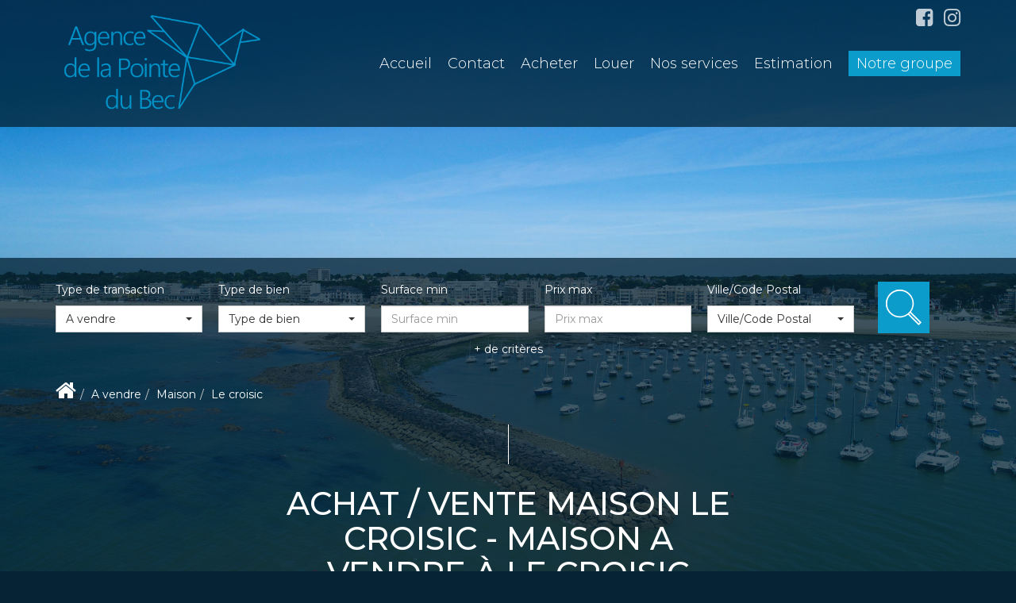

--- FILE ---
content_type: text/html; charset=UTF-8
request_url: https://www.agencedelapointedubec.fr/ville_bien/Le+croisic_1_2__Vente/achat-vente-maison-le-croisic.html
body_size: 2329
content:
<!DOCTYPE html>
<html lang="en">
<head>
    <meta charset="utf-8">
    <meta name="viewport" content="width=device-width, initial-scale=1">
    <title></title>
    <style>
        body {
            font-family: "Arial";
        }
    </style>
    <script type="text/javascript">
    window.awsWafCookieDomainList = [];
    window.gokuProps = {
"key":"AQIDAHjcYu/GjX+QlghicBgQ/7bFaQZ+m5FKCMDnO+vTbNg96AGlhHi1Tt3jMA/GFtH5LIj4AAAAfjB8BgkqhkiG9w0BBwagbzBtAgEAMGgGCSqGSIb3DQEHATAeBglghkgBZQMEAS4wEQQMrsnhacV11DhMw789AgEQgDv5hfH7gD3vgs8H8mN60eJSQJ7yQ5xLpo/RL94Stso4LMOTa2982QSpSxlWrnaZxJF2Y/RGmVre40xx1A==",
          "iv":"CgAGEyLwawAAB/Y1",
          "context":"CkgiAZHWRvnznpRVkUfYT5MUHEaS7QL31HK0oGZraqms8NwN6JvJRJa1fZF6T8OhdXLH5XeZbhEi44PGZo4RTF+K43FlDzHsNjkOfUXMKnfCUI34KzRHv7dl6cZV/+IXComk+Hh3dQxRe+wyg5iqqTkSSDcx7lqFztuqUtm5IFbUWQE9iV2J655aKJGx/CmNVWj9U/nTkEdxvdr+Z95ditHcObVWGBQOY++o2gSnh1EJrQbniU83typ2meTn1/jY7WJm1Qx4WQRB2mFh01c6GE7m2GBt0HE9aZHLr5GxbTauGQLQbIN/q73X8Jcv7Tw6lw72Z4F4LWsF6sMH7c0MMFGqoF5ebN9BwP+ldu5A3w4sSiaiq+uBGYtLL62dseOtxnMoP/raRPnQeiPY5fKK4NrsJc31qi1x4WvPxYyRzgxb1/HyIlyjJYIRRWBgdM9ptyUjFRo7k2Bbwe8SOHTecaW6A+/[base64]/4ovZ+3HzTSrrUDCnDgIwKVnaf2wdBbcycmuxM6qxGc+lgDMMz69wFpHOY/r11yfjGs7kJ2Wg=="
};
    </script>
    <script src="https://7813e45193b3.47e58bb0.eu-west-3.token.awswaf.com/7813e45193b3/28fa1170bc90/1cc501575660/challenge.js"></script>
</head>
<body>
    <div id="challenge-container"></div>
    <script type="text/javascript">
        AwsWafIntegration.saveReferrer();
        AwsWafIntegration.checkForceRefresh().then((forceRefresh) => {
            if (forceRefresh) {
                AwsWafIntegration.forceRefreshToken().then(() => {
                    window.location.reload(true);
                });
            } else {
                AwsWafIntegration.getToken().then(() => {
                    window.location.reload(true);
                });
            }
        });
    </script>
    <noscript>
        <h1>JavaScript is disabled</h1>
        In order to continue, we need to verify that you're not a robot.
        This requires JavaScript. Enable JavaScript and then reload the page.
    </noscript>
</body>
</html>